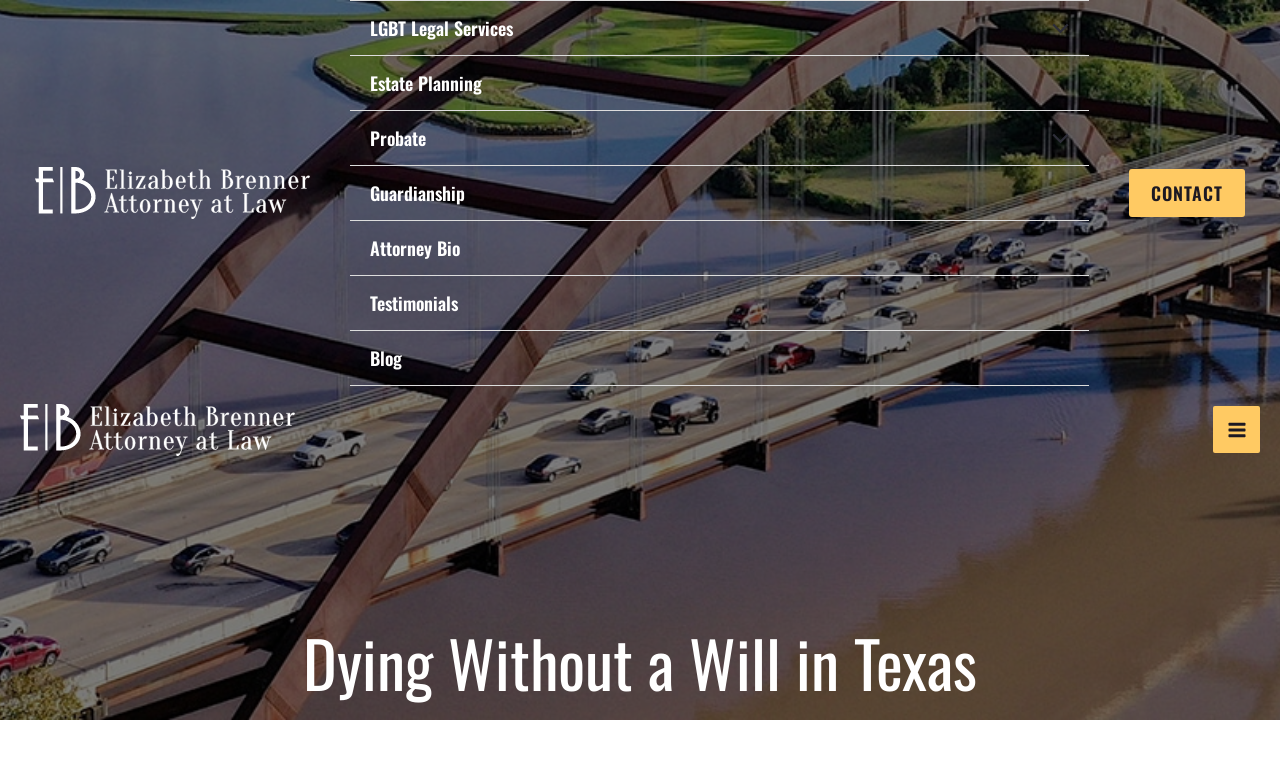

--- FILE ---
content_type: image/svg+xml
request_url: https://www.brennerattorney.com/wp-content/uploads/2023/02/elizabeth-brenner-attorney-at-law-white.svg
body_size: 3511
content:
<?xml version="1.0" encoding="UTF-8"?> <svg xmlns="http://www.w3.org/2000/svg" id="Layer_2" viewBox="0 0 841.22 158.65"><defs><style>.cls-1{fill:#ffffff;}.cls-2{fill:#ffffff;stroke:#ffffff;stroke-miterlimit:10;}</style></defs><g id="Layer_1-2"><g><g><path class="cls-1" d="m24.65,11.68v23.55h29.15l4.5,11.3H24.65v83.08h29.79v11.68H11.36V46.53h-7.07L0,35.23h11.36V0h43.08v11.68h-29.79Z"></path><path class="cls-1" d="m143.38,39.05c12,3.39,21.97,9.85,29.9,19.39s11.9,20.21,11.9,32.01c0,9.67-2.72,18.36-8.14,26.08-5.43,7.72-13,13.78-22.72,18.17-9.72,4.39-20.15,6.59-31.29,6.59h-12.43V0h13.57c4.88,0,9.34,1.04,13.36,3.11s7.29,4.94,9.81,8.58c2.51,3.65,3.77,7.61,3.77,11.88,0,6.29-2.57,11.44-7.72,15.47Zm-9.43-6.67c2.57-2.28,3.86-5.12,3.86-8.54s-1.32-6.3-3.97-8.64c-2.65-2.34-5.97-3.51-9.97-3.51v24.3c4,0,7.36-1.2,10.07-3.61Zm-10.07,97.24c9.29,0,17.47-1.63,24.54-4.89,7.07-3.25,12.75-7.83,17.04-13.72,4.29-5.89,6.43-12.72,6.43-20.49s-2.11-14.35-6.32-20.86c-4.22-6.52-10.15-11.81-17.79-15.88-7.65-4.07-15.61-6.11-23.9-6.11v81.95Z"></path></g><rect class="cls-1" x="77.3" width="6.76" height="141.29"></rect><g><path class="cls-2" d="m244.74,64.01c0-2.3.46-4.43,1.39-6.4.93-1.97,2.1-3.66,3.53-5.08h.82c-.11.71-.19,1.45-.25,2.21-.06.66-.1,1.37-.12,2.13-.03.77-.04,1.5-.04,2.21,0,1.04.01,1.96.04,2.75.03.79.07,1.49.12,2.09.05.66.14,1.23.25,1.72h-34.03v-.82l4.92-1.23V10.3l-4.92-1.23v-.82h33.21c-.11.49-.19,1.07-.25,1.72-.05.6-.1,1.3-.12,2.09-.03.79-.04,1.71-.04,2.75,0,.77.01,1.52.04,2.25.03.74.07,1.43.12,2.09.05.77.14,1.5.25,2.21h-.82c-1.42-1.42-2.6-3.12-3.53-5.08-.93-1.97-1.39-4.1-1.39-6.4h-15.58v24.6h7.79l3.69-7.38h.82v16.4h-.82l-3.69-7.38h-7.79v27.88h16.4Z"></path><path class="cls-2" d="m264.51,63.6V10.3l-4.92-1.23v-.82h11.48v55.35l4.92,1.23v.82h-16.4v-.82l4.92-1.23Z"></path><path class="cls-2" d="m288.78,63.6V29.98l-4.92-1.23v-.82h11.48v35.67l4.92,1.23v.82h-16.4v-.82l4.92-1.23Zm6.97-45.1c0,1.04-.42,1.98-1.27,2.83-.85.85-1.79,1.27-2.83,1.27s-1.98-.42-2.83-1.27c-.85-.85-1.27-1.79-1.27-2.83s.42-1.98,1.27-2.83c.85-.85,1.79-1.27,2.83-1.27s1.98.42,2.83,1.27c.85.85,1.27,1.79,1.27,2.83Z"></path><path class="cls-2" d="m331.5,64.01c0-2.3.46-4.33,1.39-6.11.93-1.78,2.1-3.29,3.53-4.55h.82c-.11.71-.19,1.42-.25,2.13-.06.6-.1,1.27-.12,2.01-.03.74-.04,1.41-.04,2.01,0,.93.01,1.76.04,2.5.03.74.07,1.38.12,1.93.05.6.14,1.18.25,1.72h-29.11l20.5-36.08h-13.12c0,2.3-.47,4.33-1.39,6.11-.93,1.78-2.1,3.29-3.53,4.55h-.82c.05-.71.11-1.42.16-2.13.05-.6.11-1.27.16-2.01.05-.74.08-1.41.08-2.01,0-.93-.03-1.76-.08-2.5-.06-.74-.11-1.38-.16-1.93-.05-.6-.11-1.17-.16-1.72h27.47l-20.5,36.08h14.76Z"></path><path class="cls-2" d="m361.92,27.93c-1.64,0-3.01.56-4.1,1.68-1.09,1.12-1.64,2.61-1.64,4.47,0,.44.01.82.04,1.15.03.33.07.63.12.9.05.27.14.55.25.82l-6.56,1.64c-.11-.16-.19-.38-.25-.66-.06-.27-.1-.57-.12-.9-.03-.33-.04-.76-.04-1.31,0-1.15.27-2.25.82-3.32.55-1.07,1.35-2.02,2.42-2.87,1.07-.85,2.35-1.53,3.85-2.05,1.5-.52,3.24-.78,5.21-.78,3.94,0,7.04,1.12,9.31,3.36,2.27,2.24,3.4,5.22,3.4,8.94v24.6l4.92,1.23v.82h-11.48v-4.92c-.6,1.15-1.37,2.19-2.3,3.12-.77.77-1.74,1.46-2.91,2.09-1.18.63-2.58.94-4.22.94-3.94,0-6.9-.93-8.9-2.79-2-1.86-2.99-4.35-2.99-7.46,0-1.53.42-3.06,1.27-4.59.85-1.53,2.13-2.9,3.85-4.1,1.72-1.2,3.92-2.17,6.6-2.91,2.68-.74,5.88-1.11,9.59-1.11v-4.92c0-4.1-.62-6.97-1.85-8.61-1.23-1.64-2.67-2.46-4.3-2.46Zm6.15,17.63c-4.76,0-8.27,1.05-10.54,3.16-2.27,2.1-3.4,5.02-3.4,8.73,0,2.46.6,4.37,1.8,5.74,1.2,1.37,2.51,2.05,3.94,2.05,1.31,0,2.47-.38,3.48-1.15,1.01-.77,1.87-1.61,2.58-2.54.82-1.04,1.53-2.27,2.13-3.69v-12.3Z"></path><path class="cls-2" d="m405.46,26.7c1.97,0,3.85.45,5.66,1.35,1.8.9,3.42,2.21,4.84,3.94,1.42,1.72,2.55,3.83,3.4,6.31.85,2.49,1.27,5.32,1.27,8.49s-.42,6-1.27,8.49c-.85,2.49-1.94,4.59-3.28,6.31-1.34,1.72-2.87,3.03-4.59,3.94-1.72.9-3.46,1.35-5.21,1.35-1.64,0-3.06-.32-4.26-.94-1.2-.63-2.19-1.33-2.95-2.09-.93-.93-1.67-1.97-2.21-3.12v4.92h-11.48v-.82l4.92-1.23V10.3l-4.92-1.23v-.82h11.48v22.55c.49-.77,1.15-1.45,1.97-2.05.71-.49,1.6-.96,2.67-1.39,1.07-.44,2.39-.66,3.98-.66Zm-1.23,1.64c-1.26,0-2.35.26-3.28.78-.93.52-1.7,1.08-2.3,1.68-.71.71-1.31,1.53-1.8,2.46v24.6c.6,1.42,1.31,2.65,2.13,3.69.71.93,1.56,1.78,2.54,2.54.98.77,2.16,1.15,3.53,1.15.93,0,1.87-.3,2.83-.9.96-.6,1.83-1.63,2.62-3.08.79-1.45,1.45-3.35,1.97-5.7.52-2.35.78-5.28.78-8.77s-.26-6.42-.78-8.77c-.52-2.35-1.2-4.24-2.05-5.66-.85-1.42-1.8-2.45-2.87-3.08-1.07-.63-2.17-.94-3.32-.94Z"></path><path class="cls-2" d="m438.34,46.79c0,3.5.26,6.42.78,8.77.52,2.35,1.2,4.25,2.05,5.7.85,1.45,1.8,2.47,2.87,3.08,1.07.6,2.17.9,3.32.9,1.42,0,2.76-.27,4.02-.82,1.26-.54,2.38-1.28,3.36-2.21.98-.93,1.79-2.05,2.42-3.36.63-1.31,1.05-2.73,1.27-4.26h1.23c-.22,1.75-.7,3.38-1.43,4.88-.74,1.5-1.68,2.8-2.83,3.9-1.15,1.09-2.47,1.96-3.98,2.58-1.5.63-3.13.94-4.88.94-2.08,0-4.05-.45-5.9-1.35-1.86-.9-3.51-2.21-4.96-3.94-1.45-1.72-2.6-3.83-3.44-6.31-.85-2.49-1.27-5.32-1.27-8.49s.41-6.18,1.23-8.69c.82-2.51,1.9-4.61,3.24-6.27,1.34-1.67,2.9-2.94,4.67-3.81,1.78-.87,3.65-1.31,5.62-1.31s3.84.44,5.62,1.31c1.78.88,3.33,2.15,4.67,3.81,1.34,1.67,2.42,3.76,3.24,6.27.82,2.51,1.23,5.41,1.23,8.69h-22.14Zm7.38-18.86c-.82,0-1.64.26-2.46.78-.82.52-1.59,1.44-2.3,2.75-.71,1.31-1.3,3.08-1.76,5.29-.47,2.21-.75,5.02-.86,8.41h14.76c-.11-3.39-.4-6.19-.86-8.41-.46-2.21-1.05-3.98-1.76-5.29-.71-1.31-1.48-2.23-2.3-2.75-.82-.52-1.64-.78-2.46-.78Z"></path><path class="cls-2" d="m490.49,27.93v1.64h-9.43v26.16c0,3.33.6,5.75,1.8,7.26,1.2,1.5,2.51,2.25,3.94,2.25,1.86,0,3.43-.7,4.71-2.09,1.28-1.39,2.04-3.43,2.25-6.11h1.23c-.22,3.12-1.16,5.54-2.83,7.26-1.67,1.72-3.73,2.58-6.19,2.58-3.5,0-6.29-1.03-8.36-3.08-2.08-2.05-3.12-4.71-3.12-8v-26.24h-6.97v-1.64h6.97v-9.43l6.56-4.51v13.94h9.43Z"></path><path class="cls-2" d="m506.16,63.6V10.3l-4.92-1.23v-.82h11.48v24.6c.55-1.09,1.28-2.1,2.21-3.03.76-.76,1.75-1.48,2.95-2.13,1.2-.66,2.62-.98,4.26-.98s3.16.3,4.55.9c1.39.6,2.61,1.43,3.65,2.5,1.04,1.07,1.84,2.35,2.42,3.85.57,1.5.86,3.19.86,5.04v24.6l4.92,1.23v.82h-15.99v-.82l4.51-1.23v-24.6c0-3.88-.62-6.63-1.84-8.24-1.23-1.61-2.67-2.42-4.3-2.42-1.37,0-2.54.38-3.53,1.15-.98.77-1.83,1.61-2.54,2.54-.82,1.09-1.53,2.32-2.13,3.69v27.88l4.51,1.23v.82h-15.99v-.82l4.92-1.23Z"></path><path class="cls-2" d="m569.87,65.65v-.82l4.92-1.23V10.3l-4.92-1.23v-.82h14.76c2.57,0,4.8.29,6.68.86,1.89.57,3.46,1.37,4.72,2.38,1.26,1.01,2.2,2.19,2.83,3.53.63,1.34.94,2.78.94,4.3,0,1.2-.18,2.27-.53,3.2-.36.93-.82,1.74-1.39,2.42-.57.68-1.23,1.29-1.97,1.8-.74.52-1.49.94-2.25,1.27-1.8.82-3.85,1.34-6.15,1.56,3.39.33,6.4,1.18,9.02,2.54,1.15.6,2.26,1.33,3.32,2.17,1.07.85,2.02,1.89,2.87,3.12.85,1.23,1.53,2.65,2.05,4.26.52,1.61.78,3.46.78,5.54,0,2.57-.49,4.98-1.48,7.22-.98,2.24-2.39,4.2-4.22,5.86-1.83,1.67-4.03,2.98-6.6,3.94-2.57.96-5.44,1.43-8.61,1.43h-14.76Zm11.89-36.9h2.87c2.46-.05,4.44-.86,5.95-2.42,1.5-1.56,2.25-3.89,2.25-7.01s-.75-5.47-2.25-7.05c-1.5-1.58-3.49-2.38-5.95-2.38h-2.87v18.86Zm0,1.64v33.62h2.87c1.86,0,3.58-.36,5.17-1.07,1.58-.71,2.96-1.78,4.14-3.2,1.18-1.42,2.1-3.17,2.79-5.25.68-2.08,1.03-4.51,1.03-7.3s-.34-5.22-1.03-7.3c-.68-2.08-1.61-3.83-2.79-5.25-1.18-1.42-2.56-2.49-4.14-3.2-1.59-.71-3.31-1.07-5.17-1.07h-2.87Z"></path><path class="cls-2" d="m624.89,63.6l4.92,1.23v.82h-16.4v-.82l4.92-1.23V29.98l-4.92-1.23v-.82h11.48v9.84c.71-2.02,1.56-3.85,2.54-5.49.87-1.42,1.94-2.71,3.2-3.85,1.26-1.15,2.76-1.72,4.51-1.72.6,0,1.17.04,1.72.12.55.08,1.04.18,1.48.29.49.16.93.3,1.31.41l-2.46,6.15c-.33-.16-.68-.35-1.07-.57-.33-.16-.72-.31-1.19-.45-.47-.14-.94-.21-1.44-.21-1.42,0-2.68.38-3.77,1.15-1.09.77-2,1.61-2.71,2.54-.88,1.09-1.59,2.32-2.13,3.69v23.78Z"></path><path class="cls-2" d="m653.26,46.79c0,3.5.26,6.42.78,8.77.52,2.35,1.2,4.25,2.05,5.7.85,1.45,1.8,2.47,2.87,3.08s2.17.9,3.32.9c1.42,0,2.76-.27,4.02-.82,1.26-.54,2.38-1.28,3.36-2.21.98-.93,1.79-2.05,2.42-3.36.63-1.31,1.05-2.73,1.27-4.26h1.23c-.22,1.75-.7,3.38-1.44,4.88-.74,1.5-1.68,2.8-2.83,3.9-1.15,1.09-2.47,1.96-3.98,2.58-1.51.63-3.13.94-4.88.94-2.08,0-4.04-.45-5.9-1.35-1.86-.9-3.51-2.21-4.96-3.94-1.45-1.72-2.6-3.83-3.44-6.31-.85-2.49-1.27-5.32-1.27-8.49s.41-6.18,1.23-8.69c.82-2.51,1.9-4.61,3.24-6.27,1.34-1.67,2.9-2.94,4.67-3.81,1.78-.87,3.65-1.31,5.62-1.31s3.84.44,5.62,1.31c1.78.88,3.33,2.15,4.67,3.81,1.34,1.67,2.42,3.76,3.24,6.27.82,2.51,1.23,5.41,1.23,8.69h-22.14Zm7.38-18.86c-.82,0-1.64.26-2.46.78-.82.52-1.59,1.44-2.3,2.75-.71,1.31-1.3,3.08-1.76,5.29-.46,2.21-.75,5.02-.86,8.41h14.76c-.11-3.39-.4-6.19-.86-8.41s-1.05-3.98-1.76-5.29c-.71-1.31-1.48-2.23-2.3-2.75-.82-.52-1.64-.78-2.46-.78Z"></path><path class="cls-2" d="m689.42,63.6V29.98l-4.92-1.23v-.82h11.48v4.92c.55-1.09,1.28-2.1,2.21-3.03.76-.76,1.75-1.48,2.95-2.13,1.2-.66,2.62-.98,4.26-.98s3.16.3,4.55.9c1.39.6,2.61,1.43,3.65,2.5,1.04,1.07,1.84,2.35,2.42,3.85.57,1.5.86,3.19.86,5.04v24.6l4.92,1.23v.82h-15.99v-.82l4.51-1.23v-24.6c0-3.88-.62-6.63-1.84-8.24-1.23-1.61-2.67-2.42-4.31-2.42-1.37,0-2.54.38-3.53,1.15-.98.77-1.83,1.61-2.54,2.54-.82,1.09-1.53,2.32-2.13,3.69v27.88l4.51,1.23v.82h-15.99v-.82l4.92-1.23Z"></path><path class="cls-2" d="m734.6,63.6V29.98l-4.92-1.23v-.82h11.48v4.92c.55-1.09,1.28-2.1,2.21-3.03.76-.76,1.75-1.48,2.95-2.13,1.2-.66,2.62-.98,4.26-.98s3.16.3,4.55.9c1.39.6,2.61,1.43,3.65,2.5,1.04,1.07,1.84,2.35,2.42,3.85.57,1.5.86,3.19.86,5.04v24.6l4.92,1.23v.82h-15.99v-.82l4.51-1.23v-24.6c0-3.88-.62-6.63-1.84-8.24-1.23-1.61-2.67-2.42-4.31-2.42-1.37,0-2.54.38-3.53,1.15-.98.77-1.83,1.61-2.54,2.54-.82,1.09-1.53,2.32-2.13,3.69v27.88l4.51,1.23v.82h-15.99v-.82l4.92-1.23Z"></path><path class="cls-2" d="m783.07,46.79c0,3.5.26,6.42.78,8.77.52,2.35,1.2,4.25,2.05,5.7.85,1.45,1.8,2.47,2.87,3.08,1.07.6,2.17.9,3.32.9,1.42,0,2.76-.27,4.02-.82,1.26-.54,2.38-1.28,3.36-2.21.98-.93,1.79-2.05,2.42-3.36.63-1.31,1.05-2.73,1.27-4.26h1.23c-.22,1.75-.7,3.38-1.43,4.88-.74,1.5-1.68,2.8-2.83,3.9-1.15,1.09-2.47,1.96-3.98,2.58-1.5.63-3.13.94-4.88.94-2.08,0-4.05-.45-5.9-1.35-1.86-.9-3.51-2.21-4.96-3.94-1.45-1.72-2.6-3.83-3.44-6.31-.85-2.49-1.27-5.32-1.27-8.49s.41-6.18,1.23-8.69c.82-2.51,1.9-4.61,3.24-6.27,1.34-1.67,2.9-2.94,4.67-3.81,1.78-.87,3.65-1.31,5.62-1.31s3.84.44,5.62,1.31c1.78.88,3.33,2.15,4.67,3.81,1.34,1.67,2.42,3.76,3.24,6.27.82,2.51,1.23,5.41,1.23,8.69h-22.14Zm7.38-18.86c-.82,0-1.64.26-2.46.78-.82.52-1.59,1.44-2.3,2.75-.71,1.31-1.3,3.08-1.76,5.29-.46,2.21-.75,5.02-.86,8.41h14.76c-.11-3.39-.4-6.19-.86-8.41-.46-2.21-1.05-3.98-1.76-5.29-.71-1.31-1.48-2.23-2.3-2.75-.82-.52-1.64-.78-2.46-.78Z"></path><path class="cls-2" d="m825.79,63.6l4.92,1.23v.82h-16.4v-.82l4.92-1.23V29.98l-4.92-1.23v-.82h11.48v9.84c.71-2.02,1.56-3.85,2.54-5.49.87-1.42,1.94-2.71,3.2-3.85,1.26-1.15,2.76-1.72,4.51-1.72.6,0,1.18.04,1.72.12.55.08,1.04.18,1.48.29.49.16.93.3,1.31.41l-2.46,6.15c-.33-.16-.68-.35-1.07-.57-.33-.16-.73-.31-1.19-.45-.46-.14-.94-.21-1.43-.21-1.42,0-2.68.38-3.77,1.15-1.09.77-2,1.61-2.71,2.54-.88,1.09-1.59,2.32-2.13,3.69v23.78Z"></path><path class="cls-2" d="m240.23,120.84h-16.81l-4.1,13.94,5.33,2.05v.82h-12.3v-.82l5.33-2.05,15.99-55.76h1.23l17.22,56.58,4.92,1.23v.82h-17.22v-.82l4.92-1.23-4.51-14.76Zm-16.4-1.56h15.91l-8.2-27.14-7.71,27.14Z"></path><path class="cls-2" d="m279.68,99.93v1.64h-9.43v26.16c0,3.33.6,5.75,1.8,7.26,1.2,1.5,2.51,2.25,3.94,2.25,1.86,0,3.43-.7,4.72-2.09,1.28-1.39,2.04-3.43,2.25-6.11h1.23c-.22,3.12-1.16,5.54-2.83,7.26-1.67,1.72-3.73,2.58-6.19,2.58-3.5,0-6.29-1.03-8.36-3.08-2.08-2.05-3.12-4.71-3.12-8v-26.24h-6.97v-1.64h6.97v-9.43l6.56-4.51v13.94h9.43Z"></path><path class="cls-2" d="m310.1,99.93v1.64h-9.43v26.16c0,3.33.6,5.75,1.8,7.26,1.2,1.5,2.51,2.25,3.94,2.25,1.86,0,3.43-.7,4.72-2.09,1.28-1.39,2.04-3.43,2.25-6.11h1.23c-.22,3.12-1.16,5.54-2.83,7.26-1.67,1.72-3.73,2.58-6.19,2.58-3.5,0-6.29-1.03-8.36-3.08-2.08-2.05-3.12-4.71-3.12-8v-26.24h-6.97v-1.64h6.97v-9.43l6.56-4.51v13.94h9.43Z"></path><path class="cls-2" d="m336.83,98.7c2.02,0,3.98.45,5.86,1.35,1.89.9,3.55,2.21,5,3.94,1.45,1.72,2.6,3.83,3.44,6.31.85,2.49,1.27,5.32,1.27,8.49s-.42,6-1.27,8.49c-.85,2.49-2,4.59-3.44,6.31-1.45,1.72-3.12,3.03-5,3.94-1.89.9-3.84,1.35-5.86,1.35s-4.05-.45-5.9-1.35c-1.86-.9-3.51-2.21-4.96-3.94-1.45-1.72-2.6-3.83-3.44-6.31-.85-2.49-1.27-5.32-1.27-8.49s.42-6,1.27-8.49c.85-2.49,2-4.59,3.44-6.31,1.45-1.72,3.1-3.03,4.96-3.94,1.86-.9,3.83-1.35,5.9-1.35Zm0,1.23c-.93,0-1.87.31-2.83.94-.96.63-1.83,1.67-2.62,3.12-.79,1.45-1.45,3.38-1.97,5.78-.52,2.41-.78,5.41-.78,9.02s.26,6.62.78,9.02c.52,2.41,1.17,4.33,1.97,5.78.79,1.45,1.67,2.49,2.62,3.12.96.63,1.9.94,2.83.94s1.87-.31,2.83-.94c.96-.63,1.83-1.67,2.62-3.12.79-1.45,1.45-3.38,1.97-5.78.52-2.41.78-5.41.78-9.02s-.26-6.61-.78-9.02c-.52-2.41-1.18-4.33-1.97-5.78-.79-1.45-1.67-2.49-2.62-3.12-.96-.63-1.9-.94-2.83-.94Z"></path><path class="cls-2" d="m373.4,135.6l4.92,1.23v.82h-16.4v-.82l4.92-1.23v-33.62l-4.92-1.23v-.82h11.48v9.84c.71-2.02,1.56-3.85,2.54-5.49.87-1.42,1.94-2.71,3.2-3.85,1.26-1.15,2.76-1.72,4.51-1.72.6,0,1.17.04,1.72.12.55.08,1.04.18,1.48.29.49.16.93.3,1.31.41l-2.46,6.15c-.33-.16-.68-.35-1.07-.57-.33-.16-.73-.31-1.19-.45-.47-.14-.94-.21-1.44-.21-1.42,0-2.68.38-3.77,1.15-1.09.77-2,1.61-2.71,2.54-.88,1.09-1.59,2.32-2.13,3.69v23.78Z"></path><path class="cls-2" d="m399.31,135.6v-33.62l-4.92-1.23v-.82h11.48v4.92c.55-1.09,1.28-2.1,2.21-3.03.77-.76,1.75-1.48,2.95-2.13,1.2-.66,2.62-.98,4.26-.98s3.16.3,4.55.9c1.39.6,2.61,1.43,3.65,2.5,1.04,1.07,1.85,2.35,2.42,3.85.57,1.5.86,3.19.86,5.04v24.6l4.92,1.23v.82h-15.99v-.82l4.51-1.23v-24.6c0-3.88-.62-6.63-1.85-8.24s-2.67-2.42-4.31-2.42c-1.37,0-2.54.38-3.53,1.15-.98.77-1.83,1.61-2.54,2.54-.82,1.09-1.53,2.32-2.13,3.69v27.88l4.51,1.23v.82h-15.99v-.82l4.92-1.23Z"></path><path class="cls-2" d="m447.77,118.79c0,3.5.26,6.42.78,8.77.52,2.35,1.2,4.25,2.05,5.7.85,1.45,1.8,2.47,2.87,3.08,1.07.6,2.17.9,3.32.9,1.42,0,2.76-.27,4.02-.82,1.26-.54,2.38-1.28,3.36-2.21.98-.93,1.79-2.05,2.42-3.36.63-1.31,1.05-2.73,1.27-4.26h1.23c-.22,1.75-.7,3.38-1.44,4.88-.74,1.5-1.68,2.8-2.83,3.9-1.15,1.09-2.47,1.96-3.98,2.58-1.5.63-3.13.94-4.88.94-2.08,0-4.05-.45-5.9-1.35-1.86-.9-3.51-2.21-4.96-3.94-1.45-1.72-2.6-3.83-3.44-6.31-.85-2.49-1.27-5.32-1.27-8.49s.41-6.18,1.23-8.69c.82-2.51,1.9-4.61,3.24-6.27,1.34-1.67,2.9-2.94,4.67-3.81,1.78-.87,3.65-1.31,5.62-1.31s3.84.44,5.62,1.31c1.78.88,3.33,2.15,4.67,3.81,1.34,1.67,2.42,3.76,3.24,6.27.82,2.51,1.23,5.41,1.23,8.69h-22.14Zm7.38-18.86c-.82,0-1.64.26-2.46.78-.82.52-1.59,1.44-2.3,2.75-.71,1.31-1.3,3.08-1.76,5.29-.47,2.21-.75,5.02-.86,8.41h14.76c-.11-3.39-.4-6.19-.86-8.41-.47-2.21-1.05-3.98-1.76-5.29-.71-1.31-1.48-2.23-2.3-2.75-.82-.52-1.64-.78-2.46-.78Z"></path><path class="cls-2" d="m492.96,144.62c-.88,2.57-1.72,4.71-2.54,6.44-.82,1.72-1.68,3.12-2.58,4.18-.9,1.07-1.83,1.82-2.79,2.25-.96.44-2.01.66-3.16.66-.33,0-.63-.01-.9-.04-.27-.03-.55-.07-.82-.12-.27-.05-.52-.14-.74-.25l-1.23-6.15c.22.11.46.19.74.25s.55.1.82.12c.27.03.57.04.9.04,3.28,0,5.67-.61,7.17-1.84,1.5-1.23,2.67-3.08,3.49-5.54l2.3-6.97-14.19-35.67-4.92-1.23v-.82h16.4v.82l-4.51,1.23,10.41,26.16,8.45-25.34-5.33-2.05v-.82h12.3v.82l-5.33,2.05-13.94,41.82Z"></path><path class="cls-2" d="m555.03,99.93c-1.64,0-3.01.56-4.1,1.68-1.09,1.12-1.64,2.61-1.64,4.47,0,.44.01.82.04,1.15.03.33.07.63.12.9.05.27.14.55.25.82l-6.56,1.64c-.11-.16-.19-.38-.25-.66-.05-.27-.1-.57-.12-.9-.03-.33-.04-.76-.04-1.31,0-1.15.27-2.25.82-3.32.55-1.07,1.35-2.02,2.42-2.87,1.07-.85,2.35-1.53,3.85-2.05,1.5-.52,3.24-.78,5.21-.78,3.94,0,7.04,1.12,9.31,3.36,2.27,2.24,3.4,5.22,3.4,8.94v24.6l4.92,1.23v.82h-11.48v-4.92c-.6,1.15-1.37,2.19-2.3,3.12-.77.77-1.74,1.46-2.91,2.09-1.18.63-2.58.94-4.22.94-3.94,0-6.9-.93-8.9-2.79-2-1.86-2.99-4.35-2.99-7.46,0-1.53.42-3.06,1.27-4.59.85-1.53,2.13-2.9,3.85-4.1,1.72-1.2,3.92-2.17,6.6-2.91,2.68-.74,5.88-1.11,9.59-1.11v-4.92c0-4.1-.62-6.97-1.84-8.61-1.23-1.64-2.67-2.46-4.3-2.46Zm6.15,17.63c-4.76,0-8.27,1.05-10.54,3.16s-3.4,5.02-3.4,8.73c0,2.46.6,4.37,1.8,5.74,1.2,1.37,2.51,2.05,3.94,2.05,1.31,0,2.47-.38,3.49-1.15,1.01-.77,1.87-1.61,2.58-2.54.82-1.04,1.53-2.27,2.13-3.69v-12.3Z"></path><path class="cls-2" d="m601.44,99.93v1.64h-9.43v26.16c0,3.33.6,5.75,1.8,7.26,1.2,1.5,2.51,2.25,3.94,2.25,1.86,0,3.43-.7,4.71-2.09,1.28-1.39,2.04-3.43,2.25-6.11h1.23c-.22,3.12-1.16,5.54-2.83,7.26-1.67,1.72-3.73,2.58-6.19,2.58-3.5,0-6.29-1.03-8.36-3.08-2.08-2.05-3.12-4.71-3.12-8v-26.24h-6.97v-1.64h6.97v-9.43l6.56-4.51v13.94h9.43Z"></path><path class="cls-2" d="m647.93,136.01h14.76c0-2.3.46-4.43,1.39-6.4.93-1.97,2.1-3.66,3.53-5.08h.82c-.11.71-.19,1.45-.25,2.21-.05.66-.1,1.37-.12,2.13-.03.77-.04,1.5-.04,2.21,0,1.04.01,1.96.04,2.75.03.79.07,1.49.12,2.09.05.66.14,1.23.25,1.72h-32.39v-.82l4.92-1.23v-53.3l-4.92-1.23v-.82h16.81v.82l-4.92,1.23v53.71Z"></path><path class="cls-2" d="m692.29,99.93c-1.64,0-3.01.56-4.1,1.68-1.09,1.12-1.64,2.61-1.64,4.47,0,.44.01.82.04,1.15.03.33.07.63.12.9.05.27.14.55.25.82l-6.56,1.64c-.11-.16-.19-.38-.25-.66-.06-.27-.1-.57-.12-.9-.03-.33-.04-.76-.04-1.31,0-1.15.27-2.25.82-3.32.55-1.07,1.35-2.02,2.42-2.87,1.07-.85,2.35-1.53,3.85-2.05,1.5-.52,3.24-.78,5.21-.78,3.94,0,7.04,1.12,9.31,3.36,2.27,2.24,3.4,5.22,3.4,8.94v24.6l4.92,1.23v.82h-11.48v-4.92c-.6,1.15-1.37,2.19-2.3,3.12-.77.77-1.74,1.46-2.91,2.09s-2.58.94-4.22.94c-3.94,0-6.9-.93-8.9-2.79-2-1.86-2.99-4.35-2.99-7.46,0-1.53.42-3.06,1.27-4.59.85-1.53,2.13-2.9,3.85-4.1,1.72-1.2,3.92-2.17,6.6-2.91,2.68-.74,5.88-1.11,9.59-1.11v-4.92c0-4.1-.61-6.97-1.84-8.61-1.23-1.64-2.67-2.46-4.3-2.46Zm6.15,17.63c-4.76,0-8.27,1.05-10.54,3.16-2.27,2.1-3.4,5.02-3.4,8.73,0,2.46.6,4.37,1.8,5.74,1.2,1.37,2.51,2.05,3.94,2.05,1.31,0,2.47-.38,3.48-1.15,1.01-.77,1.87-1.61,2.58-2.54.82-1.04,1.53-2.27,2.13-3.69v-12.3Z"></path><path class="cls-2" d="m730.92,138.88h-1.23l-12.3-36.9-4.92-1.23v-.82h16.4v.82l-4.51,1.23,8.53,25.67,9.1-28.95h1.23l10.5,28.95,7.54-24.85-5.33-2.05v-.82h12.3v.82l-5.33,2.05-11.07,36.08h-1.23l-10.58-29.03-9.1,29.03Z"></path></g></g></g></svg> 